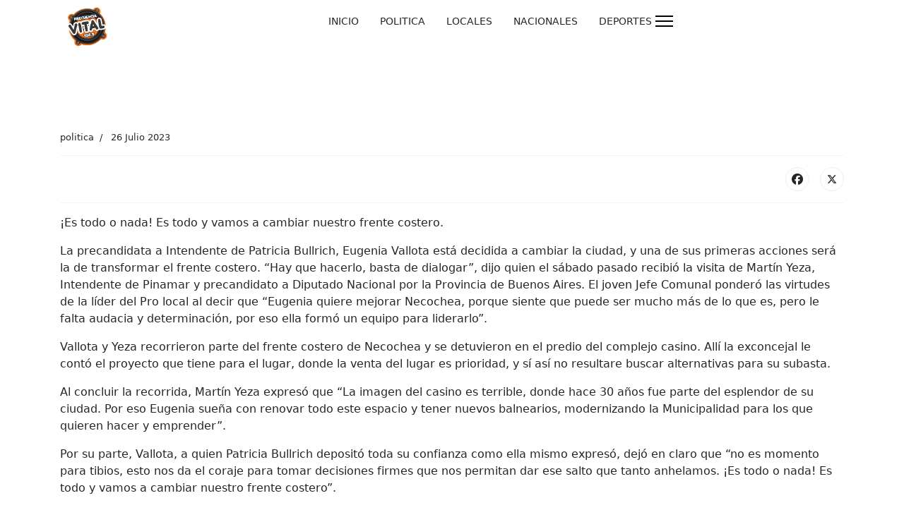

--- FILE ---
content_type: text/html; charset=utf-8
request_url: https://frecuenciavital.com.ar/index.php/politica/1837-elecciones-paso-2023-eugenia-vallota
body_size: 4068
content:

<!doctype html>
<html lang="es-es" dir="ltr">
	<head>
		
		<meta name="viewport" content="width=device-width, initial-scale=1, shrink-to-fit=no">
		<meta charset="utf-8">
	<meta name="author" content="Frecuencia Vital">
	<meta name="description" content="La radio con toda la informacion de Necochea y la mejor musica.">
	<meta name="generator" content="Helix Ultimate - The Most Popular Joomla! Template Framework.">
	<title>Elecciones PASO 2023: EUGENIA VALLOTA (Precandidata Intendente - Juntos por el Cambio) Presenta proyecto para transformar el frente costero.</title>
	<link href="/images/fm-vital-transp.png" rel="icon" type="image/vnd.microsoft.icon">
<link href="/media/vendor/joomla-custom-elements/css/joomla-alert.min.css?0.4.1" rel="stylesheet">
	<link href="/templates/shaper_helixultimate/css/bootstrap.min.css" rel="stylesheet">
	<link href="/plugins/system/helixultimate/assets/css/system-j4.min.css" rel="stylesheet">
	<link href="/media/system/css/joomla-fontawesome.min.css?9afca1" rel="stylesheet">
	<link href="/templates/shaper_helixultimate/css/template.css" rel="stylesheet">
	<link href="/templates/shaper_helixultimate/css/presets/preset2.css" rel="stylesheet">
	<style>.logo-image {height:75px;}.logo-image-phone {height:75px;}</style>
	<style>@media(max-width: 992px) {.logo-image {height: 36px;}.logo-image-phone {height: 36px;}}</style>
	<style>@media(max-width: 576px) {.logo-image {height: 36px;}.logo-image-phone {height: 36px;}}</style>
<script src="/media/vendor/jquery/js/jquery.min.js?3.7.1"></script>
	<script src="/media/legacy/js/jquery-noconflict.min.js?504da4"></script>
	<script type="application/json" class="joomla-script-options new">{"data":{"breakpoints":{"tablet":991,"mobile":480},"header":{"stickyOffset":"100"}},"joomla.jtext":{"ERROR":"Error","MESSAGE":"Mensaje","NOTICE":"Aviso","WARNING":"Advertencia","JCLOSE":"Cerrar","JOK":"OK","JOPEN":"Abrir"},"system.paths":{"root":"","rootFull":"https:\/\/frecuenciavital.com.ar\/","base":"","baseFull":"https:\/\/frecuenciavital.com.ar\/"},"csrf.token":"98c9d15d80361a1e822fcaf66b110415"}</script>
	<script src="/media/system/js/core.min.js?a3d8f8"></script>
	<script src="/media/vendor/bootstrap/js/alert.min.js?5.3.8" type="module"></script>
	<script src="/media/vendor/bootstrap/js/button.min.js?5.3.8" type="module"></script>
	<script src="/media/vendor/bootstrap/js/carousel.min.js?5.3.8" type="module"></script>
	<script src="/media/vendor/bootstrap/js/collapse.min.js?5.3.8" type="module"></script>
	<script src="/media/vendor/bootstrap/js/dropdown.min.js?5.3.8" type="module"></script>
	<script src="/media/vendor/bootstrap/js/modal.min.js?5.3.8" type="module"></script>
	<script src="/media/vendor/bootstrap/js/offcanvas.min.js?5.3.8" type="module"></script>
	<script src="/media/vendor/bootstrap/js/popover.min.js?5.3.8" type="module"></script>
	<script src="/media/vendor/bootstrap/js/scrollspy.min.js?5.3.8" type="module"></script>
	<script src="/media/vendor/bootstrap/js/tab.min.js?5.3.8" type="module"></script>
	<script src="/media/vendor/bootstrap/js/toast.min.js?5.3.8" type="module"></script>
	<script src="/media/system/js/showon.min.js?e51227" type="module"></script>
	<script src="/media/system/js/messages.min.js?9a4811" type="module"></script>
	<script src="/templates/shaper_helixultimate/js/main.js"></script>
	<script type="application/ld+json">{"@context":"https://schema.org","@graph":[{"@type":"Organization","@id":"https://frecuenciavital.com.ar/#/schema/Organization/base","name":"Frecuencia Vital","url":"https://frecuenciavital.com.ar/"},{"@type":"WebSite","@id":"https://frecuenciavital.com.ar/#/schema/WebSite/base","url":"https://frecuenciavital.com.ar/","name":"Frecuencia Vital","publisher":{"@id":"https://frecuenciavital.com.ar/#/schema/Organization/base"}},{"@type":"WebPage","@id":"https://frecuenciavital.com.ar/#/schema/WebPage/base","url":"https://frecuenciavital.com.ar/index.php/politica/1837-elecciones-paso-2023-eugenia-vallota","name":"Elecciones PASO 2023: EUGENIA VALLOTA (Precandidata Intendente - Juntos por el Cambio) Presenta proyecto para transformar el frente costero.","description":"La radio con toda la informacion de Necochea y la mejor musica.","isPartOf":{"@id":"https://frecuenciavital.com.ar/#/schema/WebSite/base"},"about":{"@id":"https://frecuenciavital.com.ar/#/schema/Organization/base"},"inLanguage":"es-ES"},{"@type":"Article","@id":"https://frecuenciavital.com.ar/#/schema/com_content/article/1837","name":"Elecciones PASO 2023: EUGENIA VALLOTA (Precandidata Intendente - Juntos por el Cambio) Presenta proyecto para transformar el frente costero.","headline":"Elecciones PASO 2023: EUGENIA VALLOTA (Precandidata Intendente - Juntos por el Cambio) Presenta proyecto para transformar el frente costero.","inLanguage":"es-ES","articleSection":"politica","dateCreated":"2023-07-26T02:39:46+00:00","isPartOf":{"@id":"https://frecuenciavital.com.ar/#/schema/WebPage/base"}}]}</script>
	<script>template="shaper_helixultimate";</script>
	<script>
				document.addEventListener("DOMContentLoaded", () =>{
					window.htmlAddContent = window?.htmlAddContent || "";
					if (window.htmlAddContent) {
        				document.body.insertAdjacentHTML("beforeend", window.htmlAddContent);
					}
				});
			</script>
	</head>
	<body class="site helix-ultimate hu com_content com-content view-article layout-blog task-none itemid-543 es-es ltr sticky-header layout-fluid offcanvas-init offcanvs-position-right">

		
		
		<div class="body-wrapper">
			<div class="body-innerwrapper">
								
<section id="sp-section-1" >

						<div class="container">
				<div class="container-inner">
			
	
<div class="row">
	<div id="sp-logo" class="col-lg-4 "><div class="sp-column "><div class="logo"><a href="/">
				<img class='logo-image  d-none d-lg-inline-block'
					srcset='https://frecuenciavital.com.ar/images/fm-vital-transp.png 1x, https://frecuenciavital.com.ar/images/fm-vital-transp.png 2x'
					src='https://frecuenciavital.com.ar/images/fm-vital-transp.png'
					height='75px'
					alt='Frecuencia Vital'
				/>
				<img class="logo-image-phone d-inline-block d-lg-none" src="https://frecuenciavital.com.ar/images/fm-vital-transp.png" alt="Frecuencia Vital" /></a></div></div></div><div id="sp-menu" class="col-lg-8 "><div class="sp-column "><nav class="sp-megamenu-wrapper d-flex" role="navigation"><ul class="sp-megamenu-parent menu-animation-fade-up d-none d-lg-block"><li class="sp-menu-item"><a   href="/index.php"  >INICIO</a></li><li class="sp-menu-item"><a   href="/index.php/politica-1"  >POLITICA</a></li><li class="sp-menu-item"><a   href="/index.php/locales-2"  >LOCALES</a></li><li class="sp-menu-item"><a   href="/index.php/nacionales-2"  >NACIONALES</a></li><li class="sp-menu-item"><a   href="/index.php/deportes-1"  >DEPORTES</a></li></ul><a id="offcanvas-toggler" aria-label="Menu" class="offcanvas-toggler-right" href="#"><div class="burger-icon" aria-hidden="true"><span></span><span></span><span></span></div></a></nav></div></div></div>
							</div>
			</div>
			
</section>
<section id="sp-section-2" >

				
	
<div class="row">
	<div id="sp-title" class="col-lg-12 "><div class="sp-column "></div></div></div>
				
</section>
<section id="sp-main-body" >

										<div class="container">
					<div class="container-inner">
						
	
<div class="row">
	
<main id="sp-component" class="col-lg-12 ">
	<div class="sp-column ">
		<div id="system-message-container" aria-live="polite">
	</div>


		
		<div class="article-details " itemscope itemtype="https://schema.org/Article">
	<meta itemprop="inLanguage" content="es-ES">
	
	
					
	
		
		<div class="article-can-edit d-flex flex-wrap justify-content-between">
				</div>
				<div class="article-info">

	
		
		
					<span class="category-name" title="Categoría: politica">
			<a href="/index.php/politica">politica</a>
	</span>
		
		
					<span class="published" title="Publicado: 26 Julio 2023">
	<time datetime="2023-07-26T02:39:46+00:00" itemprop="datePublished">
		26 Julio 2023	</time>
</span>
				
		
	
	</div>
		
		
			
		
		
			<div class="article-ratings-social-share d-flex justify-content-end">
			<div class="me-auto align-self-center">
							</div>
			<div class="social-share-block">
				<div class="article-social-share">
	<div class="social-share-icon">
		<ul>
											<li>
					<a class="facebook" onClick="window.open('https://www.facebook.com/sharer.php?u=https://frecuenciavital.com.ar/index.php/politica/1837-elecciones-paso-2023-eugenia-vallota','Facebook','width=600,height=300,left='+(screen.availWidth/2-300)+',top='+(screen.availHeight/2-150)+''); return false;" href="https://www.facebook.com/sharer.php?u=https://frecuenciavital.com.ar/index.php/politica/1837-elecciones-paso-2023-eugenia-vallota" title="Facebook">
						<span class="fab fa-facebook" aria-hidden="true"></span>
					</a>
				</li>
																											<li>
					<a class="twitter" title="X (formerly Twitter)" onClick="window.open('https://twitter.com/share?url=https://frecuenciavital.com.ar/index.php/politica/1837-elecciones-paso-2023-eugenia-vallota&amp;text=Elecciones%20PASO%202023:%20EUGENIA%20VALLOTA%20(Precandidata%20Intendente%20-%20Juntos%20por%20el%20Cambio)%20Presenta%20proyecto%20para%20transformar%20el%20frente%20costero.','Twitter share','width=600,height=300,left='+(screen.availWidth/2-300)+',top='+(screen.availHeight/2-150)+''); return false;" href="https://twitter.com/share?url=https://frecuenciavital.com.ar/index.php/politica/1837-elecciones-paso-2023-eugenia-vallota&amp;text=Elecciones%20PASO%202023:%20EUGENIA%20VALLOTA%20(Precandidata%20Intendente%20-%20Juntos%20por%20el%20Cambio)%20Presenta%20proyecto%20para%20transformar%20el%20frente%20costero.">
					<svg xmlns="http://www.w3.org/2000/svg" viewBox="0 0 512 512" fill="currentColor" style="width: 13.56px;position: relative;top: -1.5px;"><path d="M389.2 48h70.6L305.6 224.2 487 464H345L233.7 318.6 106.5 464H35.8L200.7 275.5 26.8 48H172.4L272.9 180.9 389.2 48zM364.4 421.8h39.1L151.1 88h-42L364.4 421.8z"/></svg>
					</a>
				</li>
														</ul>
		</div>
	</div>
			</div>
		</div>
	
	<div itemprop="articleBody">
		<p><span style="font-size: 12pt;">¡Es todo o nada! Es todo y vamos a cambiar nuestro frente costero.</span></p>
<p><span style="font-size: 12pt;">La precandidata a Intendente de Patricia Bullrich, Eugenia Vallota está decidida a cambiar la ciudad, y una de sus primeras acciones será la de transformar el frente costero. “Hay que hacerlo, basta de dialogar”, dijo quien el sábado pasado recibió la visita de Martín Yeza, Intendente de Pinamar y precandidato a Diputado Nacional por la Provincia de Buenos Aires. El joven Jefe Comunal ponderó las virtudes de la líder del Pro local al decir que “Eugenia quiere mejorar Necochea, porque siente que puede ser mucho más de lo que es, pero le falta audacia y determinación, por eso ella formó un equipo para liderarlo”.</span></p>
<p><span style="font-size: 12pt;">Vallota y Yeza recorrieron parte del frente costero de Necochea y se detuvieron en el predio del complejo casino. Allí la exconcejal le contó el proyecto que tiene para el lugar, donde la venta del lugar es prioridad, y sí así no resultare buscar alternativas para su subasta.</span></p>
<p><span style="font-size: 12pt;">Al concluir la recorrida, Martín Yeza expresó que “La imagen del casino es terrible, donde hace 30 años fue parte del esplendor de su ciudad. Por eso Eugenia sueña con renovar todo este espacio y tener nuevos balnearios, modernizando la Municipalidad para los que quieren hacer y emprender”.</span></p>
<p><span style="font-size: 12pt;">Por su parte, Vallota, a quien Patricia Bullrich depositó toda su confianza como ella mismo expresó, dejó en claro que “no es momento para tibios, esto nos da el coraje para tomar decisiones firmes que nos permitan dar ese salto que tanto anhelamos. ¡Es todo o nada! Es todo y vamos a cambiar nuestro frente costero”.</span></p>	</div>

						<div class="article-info">

	
			
		
			</div>
			
	
	
			
		
	

	
				</div>



			</div>
</main>
</div>
											</div>
				</div>
						
</section>
<footer id="sp-footer" >

						<div class="container">
				<div class="container-inner">
			
	
<div class="row">
	<div id="sp-footer1" class="col-lg-12 "><div class="sp-column "><span class="sp-copyright">© 2026 Frecuencia Vital 102.9 | Todos los derechos reservados</span></div></div></div>
							</div>
			</div>
			
</footer>			</div>
		</div>

		<!-- Off Canvas Menu -->
		<div class="offcanvas-overlay"></div>
		<!-- Rendering the offcanvas style -->
		<!-- If canvas style selected then render the style -->
		<!-- otherwise (for old templates) attach the offcanvas module position -->
					<div class="offcanvas-menu">
	<div class="d-flex align-items-center p-3 pt-4">
				<a href="#" class="close-offcanvas" aria-label="Close Off-canvas">
			<div class="burger-icon">
				<span></span>
				<span></span>
				<span></span>
			</div>
		</a>
	</div>
	
	<div class="offcanvas-inner">
		<div class="d-flex header-modules mb-3">
			
					</div>
		
					<div class="sp-module "><div class="sp-module-content"><ul class="menu">
<li class="item-437 default"><a href="/index.php" >INICIO</a></li><li class="item-547"><a href="/index.php/politica-1" >POLITICA</a></li><li class="item-553"><a href="/index.php/locales-2" >LOCALES</a></li><li class="item-554"><a href="/index.php/nacionales-2" >NACIONALES</a></li><li class="item-546"><a href="/index.php/deportes-1" >DEPORTES</a></li></ul>
</div></div>
		
		
		
		
				
		<!-- custom module position -->
		
	</div>
</div>				

		
		

		<!-- Go to top -->
					</body>
</html>